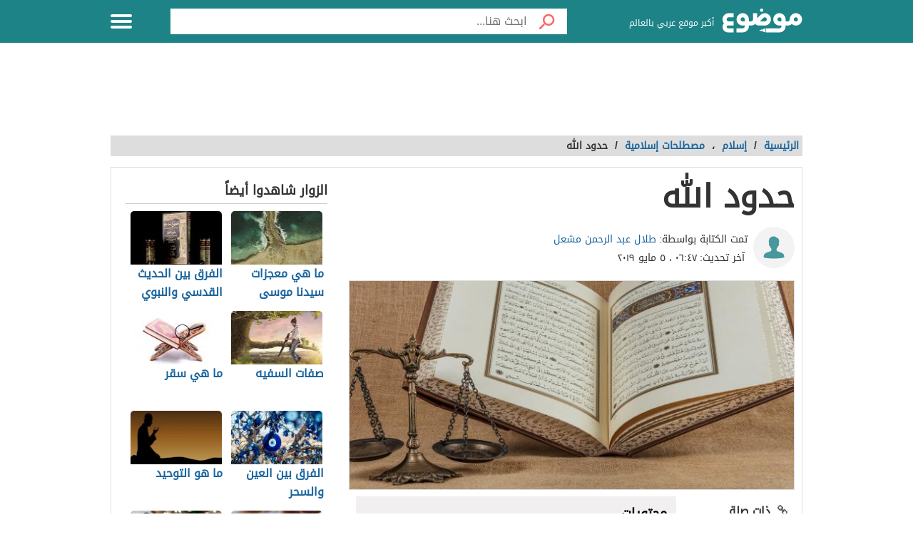

--- FILE ---
content_type: text/html; charset=utf-8
request_url: https://www.google.com/recaptcha/api2/aframe
body_size: 266
content:
<!DOCTYPE HTML><html><head><meta http-equiv="content-type" content="text/html; charset=UTF-8"></head><body><script nonce="W1pxfg3bE1rVyAXtduYGYg">/** Anti-fraud and anti-abuse applications only. See google.com/recaptcha */ try{var clients={'sodar':'https://pagead2.googlesyndication.com/pagead/sodar?'};window.addEventListener("message",function(a){try{if(a.source===window.parent){var b=JSON.parse(a.data);var c=clients[b['id']];if(c){var d=document.createElement('img');d.src=c+b['params']+'&rc='+(localStorage.getItem("rc::a")?sessionStorage.getItem("rc::b"):"");window.document.body.appendChild(d);sessionStorage.setItem("rc::e",parseInt(sessionStorage.getItem("rc::e")||0)+1);localStorage.setItem("rc::h",'1769763886675');}}}catch(b){}});window.parent.postMessage("_grecaptcha_ready", "*");}catch(b){}</script></body></html>

--- FILE ---
content_type: application/javascript; charset=utf-8
request_url: https://fundingchoicesmessages.google.com/f/AGSKWxV8lN8W97oaMYIRkQHpTpl9nKQCURvPpVr9u16-93Vguia1JhciHDNnAqrm7R_DodBSdagnv3fW_il49w3R7fRrQqmt7JkipKTbhqTldpbKTuTm5X-UIW--sX00o1KKGQi4XM5cNOXFziSq72aAgOOK2tIKxvHP66-GTw0_94w9W0mpxRovjtfmqlGA/__745_90./460x80__popunder..theadtech./vastads.
body_size: -1285
content:
window['af0c6b0f-fc13-4c47-a40d-50fa565fc492'] = true;

--- FILE ---
content_type: application/xml
request_url: https://dmxleo.dailymotion.com/cdn/manifest/video/x8i5w59.m3u8?af=2%2C7%2C8%2C9&vv=1%2C2%2C3%2C4%2C5%2C6%2C7%2C8%2C11%2C12%2C13%2C14&mm=video%2Fmp4%2Cvideo%2Fwebm%2Caudio%2Fmp4%2Caudio%2Fmpeg%2Caudio%2Faac%2Caudio%2Fmpeg3%2Caudio%2Fmp3%2Caudio%2Fvnd.wave%2Caudio%2Fwav%2Caudio%2Fwave%2Caudio%2Fogg%2Caudio%2Fvorbis%2Cimage%2Fjpeg%2Cimage%2Fpng%2Cimage%2Fwebp%2Cimage%2Fsvg%2Bxml&cse=1jg72bkdkec29eb7b9a&rts=754866&rhv=1&cen=prod&cpi=x2h88jm&cpt=player&rla=en&cpr=x152fg&eb=https%3A%2F%2Fmawdoo3.com%2F%2525D8%2525AD%2525D8%2525AF%2525D9%252588%2525D8%2525AF_%2525D8%2525A7%2525D9%252584%2525D9%252584%2525D9%252587&ps=449x253&td=mawdoo3.com&reader_gdpr_flag=0&reader_gdpr_consent=&gdpr_binary_consent=opt-out&gdpr_comes_from_infopack=0&reader_us_privacy=1---&vl=-1&ciid=1jg72bkdkec29eb7b9a_VMAP_0_0&cidx=0&sidx=0&vidIdx=0&omp=Dailymotion%2F1.0&omn=0&imal=1&uid_dm=644b80b7-bddd-abd8-6ee8-70baa9361c9c&ccDynamiciu=%2F22729315574%2C22855257618%2Fmawdoo3%2Fmawdoo3_vast&ccKeyvalues=domain%3Dmawdoo3.com&ccPlcmt=1&3pcb=0&rap=1&apo=monetization&pos=1&pbm=2
body_size: 6457
content:
<?xml version="1.0" encoding="UTF-8"?><vmap:VMAP xmlns:vmap="http://www.iab.net/videosuite/vmap" version="1.0"><vmap:AdBreak breakType="linear" breakId="preroll1" timeOffset="start"><vmap:AdSource id="preroll1"><vmap:VASTAdData><VAST version="3.0"><Ad><InLine><AdSystem>Leo</AdSystem><AdTitle>noad</AdTitle><Extensions><Extension type="dailymotion" source="dailymotion">{"noAd":{"reasonId":1106,"reason":"viewing context|bot-detected"},"inventoryId":"45ab96d7-502a-4c98-a3c0-e6f825ed2df2"}</Extension></Extensions></InLine></Ad></VAST></vmap:VASTAdData></vmap:AdSource><vmap:Extensions><vmap:Extension type="dailymotion" source="dailymotion"><![CDATA[{"timeout":15000}]]></vmap:Extension></vmap:Extensions></vmap:AdBreak><vmap:AdBreak breakType="linear" breakId="preroll2" timeOffset="start"><vmap:AdSource id="preroll2"><vmap:AdTagURI templateType="vast3">https://dmxleo.dailymotion.com/cdn/manifest/video/x8i5w59.m3u8?auth=[base64]&amp;vv=1%2C2%2C3%2C4%2C5%2C6%2C7%2C8%2C11%2C12%2C13%2C14&amp;sec=1&amp;rts=754866&amp;rla=en&amp;rhv=1&amp;reader_us_privacy=1---&amp;reader.player=dailymotion&amp;plt=1&amp;pbm=2&amp;mm=video%2Fmp4%2Cvideo%2Fwebm%2Caudio%2Fmp4%2Caudio%2Fmpeg%2Caudio%2Faac%2Caudio%2Fmpeg3%2Caudio%2Fmp3%2Caudio%2Fvnd.wave%2Caudio%2Fwav%2Caudio%2Fwave%2Caudio%2Fogg%2Caudio%2Fvorbis%2Cimage%2Fjpeg%2Cimage%2Fpng%2Cimage%2Fwebp%2Cimage%2Fsvg%2Bxml&amp;lnrt=1&amp;eb=https%3A%2F%2Fmawdoo3.com%2F%2525D8%2525AD%2525D8%2525AF%2525D9%252588%2525D8%2525AF_%2525D8%2525A7%2525D9%252584%2525D9%252584%2525D9%252587&amp;dmngv=1.0&amp;dmng=Dailymotion&amp;dlvr=1%2C2&amp;cse=1jg72bkdkec29eb7b9a&amp;cpt=player&amp;cpr=x152fg&amp;cpi=x2h88jm&amp;cen=prod&amp;cbrs=1&amp;battr=9%2C10%2C11%2C12%2C13%2C14%2C17&amp;apo=monetization&amp;3pcb=0&amp;r=v</vmap:AdTagURI></vmap:AdSource><vmap:Extensions><vmap:Extension type="dailymotion" source="dailymotion"><![CDATA[{"timeout":15000}]]></vmap:Extension></vmap:Extensions></vmap:AdBreak><vmap:AdBreak breakType="linear" breakId="preroll3" timeOffset="start"><vmap:AdSource id="preroll3"><vmap:AdTagURI templateType="vast3">https://dmxleo.dailymotion.com/cdn/manifest/video/x8i5w59.m3u8?auth=[base64]&amp;vv=1%2C2%2C3%2C4%2C5%2C6%2C7%2C8%2C11%2C12%2C13%2C14&amp;sec=1&amp;rts=754866&amp;rla=en&amp;rhv=1&amp;reader_us_privacy=1---&amp;reader.player=dailymotion&amp;plt=1&amp;pbm=2&amp;mm=video%2Fmp4%2Cvideo%2Fwebm%2Caudio%2Fmp4%2Caudio%2Fmpeg%2Caudio%2Faac%2Caudio%2Fmpeg3%2Caudio%2Fmp3%2Caudio%2Fvnd.wave%2Caudio%2Fwav%2Caudio%2Fwave%2Caudio%2Fogg%2Caudio%2Fvorbis%2Cimage%2Fjpeg%2Cimage%2Fpng%2Cimage%2Fwebp%2Cimage%2Fsvg%2Bxml&amp;lnrt=1&amp;eb=https%3A%2F%2Fmawdoo3.com%2F%2525D8%2525AD%2525D8%2525AF%2525D9%252588%2525D8%2525AF_%2525D8%2525A7%2525D9%252584%2525D9%252584%2525D9%252587&amp;dmngv=1.0&amp;dmng=Dailymotion&amp;dlvr=1%2C2&amp;cse=1jg72bkdkec29eb7b9a&amp;cpt=player&amp;cpr=x152fg&amp;cpi=x2h88jm&amp;cen=prod&amp;cbrs=1&amp;battr=9%2C10%2C11%2C12%2C13%2C14%2C17&amp;apo=monetization&amp;3pcb=0&amp;r=v</vmap:AdTagURI></vmap:AdSource><vmap:Extensions><vmap:Extension type="dailymotion" source="dailymotion"><![CDATA[{"timeout":15000}]]></vmap:Extension></vmap:Extensions></vmap:AdBreak><vmap:Extensions><vmap:Extension type="dailymotion" source="dmx"><![CDATA[{"asid":1009780}]]></vmap:Extension></vmap:Extensions></vmap:VMAP>